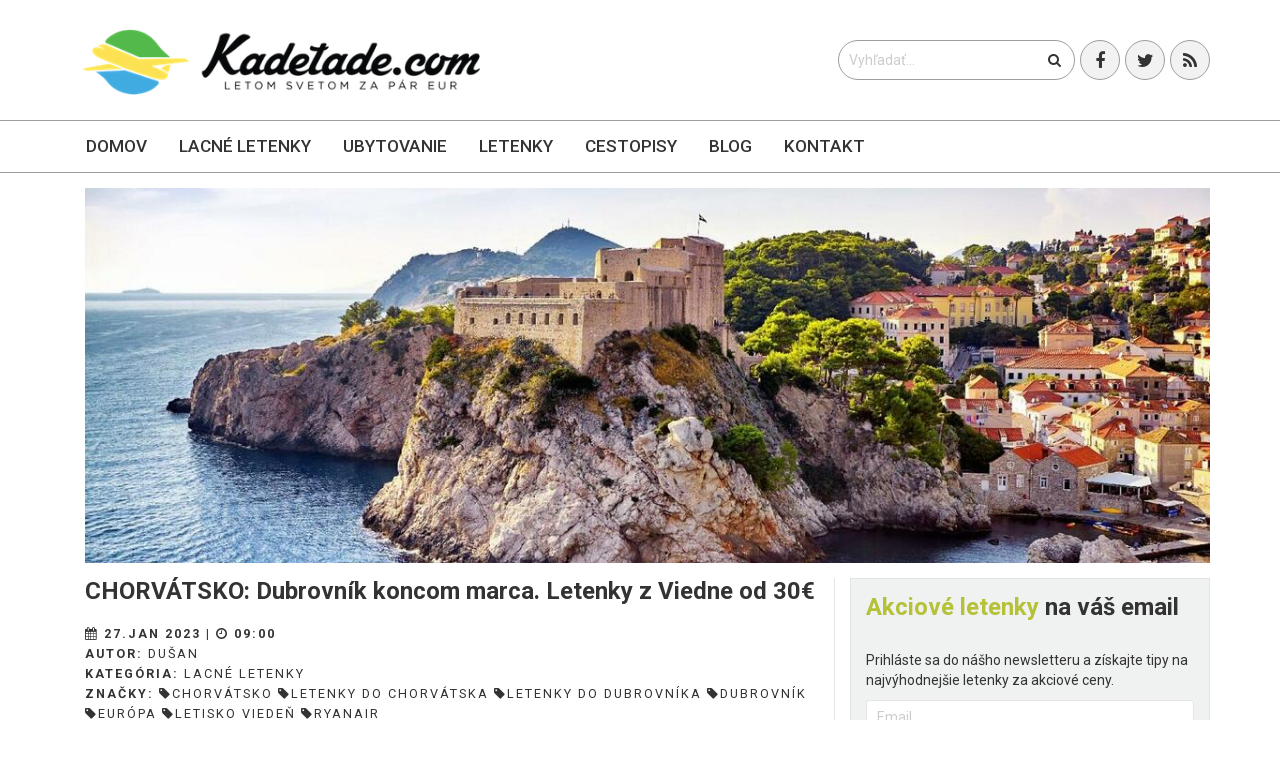

--- FILE ---
content_type: text/html; charset=utf-8
request_url: https://kadetade.com/chorvatsko-dubrovnik-koncom-marca-letenky-z-viedne-od-30eur
body_size: 7997
content:
<!DOCTYPE html>
<!--[if lt IE 7]><html class="no-js lt-ie9 lt-ie8 lt-ie7"> <![endif]-->
<!--[if IE 7]> <html class="no-js lt-ie9 lt-ie8"> <![endif]-->
<!--[if IE 8]> <html class="no-js lt-ie9"> <![endif]-->
<!--[if gt IE 8]><!--> <html class="no-js"> <!--<![endif]-->
<html>
  <head>
    <meta charset="utf-8">
    <link rel="alternate" hreflang="sk" href="https://kadetade.com">
    <meta http-equiv="X-UA-Compatible" content="IE=edge,chrome=1">
    <meta name="author" content="Dušan">
    <meta name="viewport" content="width=device-width, initial-scale=1.0">
    <title>CHORVÁTSKO: Dubrovník koncom marca. Letenky z Viedne od 30€</title>
    <meta name="description" content="Letenky do Dubrovníka sú dostupné pre cesty v termínoch koncom mesiaca marec 2023.">

    <link rel="apple-touch-icon" sizes="57x57" href="/apple-icon-57x57.png">
    <link rel="apple-touch-icon" sizes="60x60" href="/apple-icon-60x60.png">
    <link rel="apple-touch-icon" sizes="72x72" href="/apple-icon-72x72.png">
    <link rel="apple-touch-icon" sizes="76x76" href="/apple-icon-76x76.png">
    <link rel="apple-touch-icon" sizes="114x114" href="/apple-icon-114x114.png">
    <link rel="apple-touch-icon" sizes="120x120" href="/apple-icon-120x120.png">
    <link rel="apple-touch-icon" sizes="144x144" href="/apple-icon-144x144.png">
    <link rel="apple-touch-icon" sizes="152x152" href="/apple-icon-152x152.png">
    <link rel="apple-touch-icon" sizes="180x180" href="/apple-icon-180x180.png">
    <link rel="icon" type="image/png" sizes="192x192"  href="/android-icon-192x192.png">
    <link rel="icon" type="image/png" sizes="32x32" href="/favicon-32x32.png">
    <link rel="icon" type="image/png" sizes="96x96" href="/favicon-96x96.png">
    <link rel="icon" type="image/png" sizes="16x16" href="/favicon-16x16.png">
    <!--<link rel="manifest" href="/manifest.json">-->
    <meta name="msapplication-TileColor" content="#ffffff">
    <meta name="msapplication-TileImage" content="/ms-icon-144x144.png">
    <meta name="theme-color" content="#ffffff">

    <script defer data-domain="kadetade.com" src="https://plausible.io/js/script.js" type="76223f432aced22e9a974028-text/javascript"></script>

    <link async href='https://fonts.googleapis.com/css?family=Roboto:100,300,400,500&subset=latin,cyrillic-ext' rel='stylesheet' type='text/css'>
    <link async rel="stylesheet" href="https://maxcdn.bootstrapcdn.com/font-awesome/4.5.0/css/font-awesome.min.css">
    <link rel="stylesheet" media="all" href="https://cdn.kadetade.com/assets/application-ef8716d2814e48f024222246de578bc0c7648657a20c85c2f489046a2d1b4123.css" data-turbolinks-track="true" async="async" />
    <!-- HTML5 shim and Respond.js IE8 support of HTML5 elements and media queries -->
    <!--[if lt IE 9]>
    <script src="https://oss.maxcdn.com/libs/html5shiv/3.7.0/html5shiv.js"></script>
    <script src="https://oss.maxcdn.com/libs/respond.js/1.4.2/respond.min.js"></script>
    <![endif]-->

    <script src="https://cdn.kadetade.com/assets/modernizr-368f19eb9388d2d70a6a41c5a51d989f6bd43fbcfb352c4b6b2354ebe7dae067.js" async="async" type="76223f432aced22e9a974028-text/javascript"></script>
    <meta name="csrf-param" content="authenticity_token" />
<meta name="csrf-token" content="bTWoxgsPlxCNHJsvSeJVk19oRWSLCBe2tJpsxW9wETYT7i+W3f4GksZdrRoHl+GPlZnFYHCC/R+aaj8/9GwS/A==" />
    <link rel="alternate" type="application/rss+xml" title="RSS" href="https://kadetade.com/blog.rss" />
    <meta property="fb:app_id" content="1679910995595156" />
    <meta property="fb:pages" content="kadetade" />
    <meta property="fb:admins" content="dusankral1" />
    <meta property="fb:admins" content="quatermain" />
    <meta property="og:locale" content="sk_SK" />
          <meta property="og:type" content="article" />
    <meta property="og:url" content="https://kadetade.com/chorvatsko-dubrovnik-koncom-marca-letenky-z-viedne-od-30eur" />
    <meta property="og:title" content="CHORVÁTSKO: Dubrovník koncom marca. Letenky z Viedne od 30€" />
    <meta property="article:author" content="kadetade" />
    <meta property="article:publisher" content="kadetade" />
    <meta property="article:published_time" content="2023-01-27T09:00:00.000000000+01:00" />
    <meta property="og:description" content="Letenky do Dubrovníka sú dostupné pre cesty v termínoch koncom mesiaca marec 2023." />
    <meta property="og:image" content="https://storage.kadetade.com/feature_image/59e35039-4b72-4fb7-905e-5b794427dd32/facebook_Chorv%C3%A1tsko_Dubrovnik_1.jpg" />


    

    <link rel="manifest" href="/manifest.json">
    <script src="https://cdn.onesignal.com/sdks/OneSignalSDK.js" async type="76223f432aced22e9a974028-text/javascript"></script>
    <script type="76223f432aced22e9a974028-text/javascript">
        var OneSignal = window.OneSignal || [];
        OneSignal.push(["init", {
            appId: "bb1b7744-b98d-4305-8660-706724a6436b",
            autoRegister: false,
            notifyButton: {
                enable: true /* Set to false to hide */,
                modalPrompt: true,
                text: {
                    'tip.state.unsubscribed': 'Prihlásiť sa na upozornenia',
                    'tip.state.subscribed': "Ste prihlásený na upozornenia",
                    'tip.state.blocked': "Máte zablokované upozornenia",
                    'message.prenotify': 'Kliknite pre prihlásenie sa na notifikácie',
                    'message.action.subscribed': "Ďakujeme za prihlásenie!",
                    'message.action.resubscribed': "Ste prihlásený na upozornenia",
                    'message.action.unsubscribed': "Nechcete dostávať upozornenia",
                    'dialog.main.title': 'Nastavenia upozornení',
                    'dialog.main.button.subscribe': 'Prihlásiť',
                    'dialog.main.button.unsubscribe': 'Odhlásiť',
                    'dialog.blocked.title': 'Oblokovať upozornenia',
                    'dialog.blocked.message': "Pre povolenie upozornení postupujte nasledovne:"
                }
            },
            acceptButtonText: 'Pokračovať',
            cancelButtonText: 'Nie, ďakujem',
            showCredit: false,
            persistNotification: false,
            safari_web_id: 'web.onesignal.auto.18c6dc90-7633-4ce6-8875-ae2763214094',
            welcomeNotification: {
                "title": "Kadetade - Letom svetom",
                "message": "Ďakujeme, že ste sa prihlásili na upozornenia!"
            },
            promptOptions: {
              /* These prompt options values configure both the HTTP prompt and the HTTP popup. */
              /* actionMessage limited to 90 characters */
                actionMessage: "Chceli by sme Vám posielať upozornenia o najnovších článkoch a ponukách.",
              /* acceptButtonText limited to 15 characters */
                acceptButtonText: "POVOLIŤ",
              /* cancelButtonText limited to 15 characters */
                cancelButtonText: "NIE, ĎAKUJEM"
            }
        }]);
    </script>
  </head>
  <body>
      <!--[if lt IE 7]>
        <p class="chromeframe">Používate <strong>zastaralý</strong> prehliadač. Prosím <a href="http://browsehappy.com/">aktualizujte si Váš prehliadač</a> alebo <a href="http://www.google.com/chromeframe/?redirect=true">skúste Google Chrome</a>.</p>
      <![endif]-->
      <div id="to-the-top"><i class="fa fa-chevron-up"></i></div>
      <i class="glyphicon glyphicon-align-justify" id="envor-mobile-menu-btn"></i>
<div class="envor-mobile-menu" id="envor-mobile-menu">
  <h3>menu</h3>
  <nav>
    <ul>
  <li>
    <a href="/">Domov</a>
  </li>
  <li class=>
    <a href="/lacne-letenky">Lacné letenky</a>
    <ul>
      <li>
        <a href="/lacne-letenky/europa">Európa</a>
      </li>
      <li>
        <a href="/lacne-letenky/azia">Ázia</a>
      </li>
      <li>
        <a href="/lacne-letenky/afrika">Afrika</a>
      </li>
      <li>
        <a href="/lacne-letenky/blizky-vychod">Blízky východ</a>
      </li>
      <li>
        <a href="/lacne-letenky/severna-amerika">Severná Amerika</a>
      </li>
      <li>
        <a href="/lacne-letenky/juzna-amerika">Južná Amerika</a>
      </li>
      <li>
        <a href="/lacne-letenky/australia-a-oceania">Austrália a Oceánia</a>
      </li>
      <li>
        <a href="/lacne-letenky/karibik">Karibik</a>
      </li>
    </ul>
  </li>
  <li class=>
    <a href="/ubytovanie">Ubytovanie</a>
  </li>
  <li class=>
    <a href="/letenky">Letenky</a>
  </li>
  <!--<li class=>-->
    <!--<a href="/prenajom-auta">Auto</a>-->
  <!--</li>-->
  <li class=>
    <a href="/kategoria/zapisky">Cestopisy</a>
  </li>
  <li class=>
    <a href="/blog">Blog</a>

    <ul>
      <li>
        <a href="/rady-typy-na-cestu">Rady a tipy na cestu</a>
      </li>
      <li>
        <a href="/oznamy-upozornenia-pred-cestou">Upozornenia pred cestou</a>
      </li>

    </ul>
  </li>
  <li class=>
    <a href="/kontakt">Kontakt</a>
  </li>
</ul>

  </nav>
</div>
<header class="envor-header envor-header-2">
  <div class="envor-header-bg">
    <div class="container">
      <div class="row">
        <div class="col-lg-6 col-md-6 col-sm-12">
          <a class="logolink logo" href="/">
            <div class="envor-logo">
              <h1>
                <img alt="Kadetade - Letom svetom za pár eur" title="Kadetade - Letom svetom. Najlacnejšie letenky už od 2 EUR" src="https://cdn.kadetade.com/assets/logo-5c4b211e39e90c68c5aee601f889d32b914c7b92b28d5f40b96d0f1704ae12d1.png" />
              </h1>
            </div>
          </a>
        </div>
        <div class="col-lg-6 col-md-6 col-sm-12">
          <div class="social-buttons">
            <ul>
              <li><a href="https://www.facebook.com/kadetade" target="_blank"><i class="fa fa-facebook"></i></a></li>
              <li><a href="https://twitter.com/kadetade" target="_blank"><i class="fa fa-twitter"></i></a></li>
              <li><a href="https://kadetade.com/blog.rss" target="_blank"><i class="fa fa-rss"></i></a></li>
            </ul>
          </div>
          <div class="header-search">
            <form action="/blog">
              <input type="text" name="query" id="query" value="" placeholder="Vyhľadať...">
              <button type="submit"><i class="fa fa-search"></i></button>
            </form>
          </div>
        </div>
      </div>
    </div>
  </div>
  <div class="envor-desktop-menu-bg" id="envor-header-menu">
    <div class="container">
      <div class="row">
        <div class="col-lg-12">
          <nav>
            <ul>
  <li>
    <a href="/">Domov</a>
  </li>
  <li class=>
    <a href="/lacne-letenky">Lacné letenky</a>
    <ul>
      <li>
        <a href="/lacne-letenky/europa">Európa</a>
      </li>
      <li>
        <a href="/lacne-letenky/azia">Ázia</a>
      </li>
      <li>
        <a href="/lacne-letenky/afrika">Afrika</a>
      </li>
      <li>
        <a href="/lacne-letenky/blizky-vychod">Blízky východ</a>
      </li>
      <li>
        <a href="/lacne-letenky/severna-amerika">Severná Amerika</a>
      </li>
      <li>
        <a href="/lacne-letenky/juzna-amerika">Južná Amerika</a>
      </li>
      <li>
        <a href="/lacne-letenky/australia-a-oceania">Austrália a Oceánia</a>
      </li>
      <li>
        <a href="/lacne-letenky/karibik">Karibik</a>
      </li>
    </ul>
  </li>
  <li class=>
    <a href="/ubytovanie">Ubytovanie</a>
  </li>
  <li class=>
    <a href="/letenky">Letenky</a>
  </li>
  <!--<li class=>-->
    <!--<a href="/prenajom-auta">Auto</a>-->
  <!--</li>-->
  <li class=>
    <a href="/kategoria/zapisky">Cestopisy</a>
  </li>
  <li class=>
    <a href="/blog">Blog</a>

    <ul>
      <li>
        <a href="/rady-typy-na-cestu">Rady a tipy na cestu</a>
      </li>
      <li>
        <a href="/oznamy-upozornenia-pred-cestou">Upozornenia pred cestou</a>
      </li>

    </ul>
  </li>
  <li class=>
    <a href="/kontakt">Kontakt</a>
  </li>
</ul>

          </nav>
        </div>
      </div>
    </div>
  </div>
</header>

    <main role="main">
      <div class="envor-content" id="intern_blog_show">
       
       

<section class="envor-section blog">
  <div class="container">
    <div class="row">
      <div class="col-lg-12">
        <img class="img no-hover visible-lg" src="https://storage.kadetade.com/feature_image/59e35039-4b72-4fb7-905e-5b794427dd32/show_big_Chorv%C3%A1tsko_Dubrovnik_1.jpg" />
        <img class="img no-hover hidden-lg" src="https://storage.kadetade.com/feature_image/59e35039-4b72-4fb7-905e-5b794427dd32/blog_thumb_wide_Chorv%C3%A1tsko_Dubrovnik_1.jpg" />
      </div>
    </div>
    <div class="row">
      <div class="col-lg-8 col-md-8">
        <article class="envor-post">

          <header>
            <h1>CHORVÁTSKO: Dubrovník koncom marca. Letenky z Viedne od 30€</h1>
            <p id="information">
              <strong> <i class='fa fa-calendar'></i>  27.Jan 2023 | <i class='fa fa-clock-o'></i>  09:00</strong><br />
              <strong>Autor: </strong><a href="/autor/dusan">Dušan</a><br />
                <strong>Kategória: </strong><a href="/lacne-letenky">Lacné letenky</a><br />
              <strong>Značky: </strong><a href="/tag/chorvatsko"><i class='fa fa-tag'></i>chorvátsko</a>    <a href="/tag/letenky-do-chorvatska"><i class='fa fa-tag'></i>letenky do chorvátska</a>    <a href="/tag/letenky-do-dubrovnika"><i class='fa fa-tag'></i>letenky do Dubrovníka</a>    <a href="/tag/dubrovnik"><i class='fa fa-tag'></i>dubrovník</a>    <a href="/tag/europa"><i class='fa fa-tag'></i>Európa</a>    <a href="/tag/letisko-vieden"><i class='fa fa-tag'></i>letisko viedeň</a>    <a href="/tag/ryanair"><i class='fa fa-tag'></i>ryanair</a>
            </p>
          </header>
          <section id="article-content" class="fr-view">
            <p>
	 V aktuálnej ponuke od let. spoločnosti Ryanair si môžete zakúpiť 
	<strong><a href="https://kadetade.com/tag/letenky-do-dubrovnika" target="_blank">spiatočné letenky z Viedne do Dubrovníka už od 30€.</a>  </strong>Letenky do sú dostupné pre cesty v termínoch koncom mesiaca marec 2023. </p><p>V cene najlacnejšej letenky len jedna malá batožina o rozmeroch 40cm x 20cm x 25cm.</p><ul><li>Ak si zakúpite <strong>"Priority &amp; 2 Cabin Bags"</strong>, tak si môžete zo sebou zobrať na palubu <strong>jednu malú batožinu A jednu batožinu do 10kg</strong> o rozmeroch 55cm x 40cm x 20cm.</li></ul><p>Za ďalší kus podanej batožiny do podpalubia sa vzťahujú dodatočné poplatky.</p><p>
	<br>
</p><p>
	<strong>► Letenky napríklad v termíne 27-29 marec 2023. </strong>
</p><p>
	<br>
</p><p>
	<a class="envor-btn envor-btn-small envor-btn-secondary-border content-btn plane" href="https://www.ryanair.com/ie/en/cheap-flights/vienna-to-dubrovnik?out-from-date=2023-01-26&amp;out-to-date=2024-01-26&amp;budget=150" target="_blank">VYHĽADAŤ LETENKY do DUBROVNÍKa</a>
</p><p>
	<a class="envor-btn envor-btn-small envor-btn-secondary-border content-btn calendar" href="https://www.pelikan.sk/sk/akciove-letenky/AT:DBV,S:REC?a_aid=kadetade" target="_blank">Kalendár termínov Viedeň - Dubrovník</a><br>
</p><p>
	<a class="envor-btn envor-btn-small envor-btn-secondary-border content-btn home" href="http://bit.ly/Ubytovanie_DUBROVNIK" target="_blank">ZOBRAZIŤ UBYTOVANIE v Dubrovníku</a></p><p><br></p><hr><p>
	Využite možnosť ubytovania v súkromí 
	<strong><a href="https://www.airbnb.cz/c/dusank27?s=8" target="_blank">cez portál Airbnb a získajte 30€ kredit na ubytovanie</a></strong>.
</p><hr><p><br></p><p><img src="https://storage.kadetade.com/uploads/Dubrovn%C3%ADk_koncom_marca._Letenky_z_Viedne_od_30_eur.png" alt="Dubrovník koncom marca. Letenky z Viedne od 30 eur" style=""></p><p><img>
</p>
          </section>

          <section class="banner-article-section">
            <peli-vacations-widget
              market="sk"
              affilParamValue="kadetade"
              showMoreUrl="https://www.pelikan.sk/sk/pobyty/s-pelikanom/"
              viewType="simple"
            ></peli-vacations-widget>
          </section>
        </article>
      </div>
      <div class="col-lg-4 col-md-4">
        <aside class="envor-widget envor-search-widget">
  <div class="envor-widget-inner">
    <h3><strong>Akciové letenky</strong> na váš email</h3>
    <p>Prihláste sa do nášho newsletteru a získajte tipy na najvýhodnejšie letenky za akciové ceny.</p>
    <div class="envor-widget-inner">
  <div class="quick_newsletter">
    <form action="//kadetade.us11.list-manage.com/subscribe/post?u=247ea4d65f5ea15e38c591c50&amp;id=7fa29ead60" method="post" id="mc-embedded-subscribe-form" name="mc-embedded-subscribe-form" class="validate" target="_blank" novalidate>
      <input name="EMAIL" id="mce-EMAIL" placeholder="Email" class="text" type="email">
      <input name="subscribe" value="Prihlásiť!" class="envor-btn envor-btn-secondary envor-btn-secondary-border" type="submit">
    </form>
  </div>
</div>
  </div>
</aside>


<aside class="envor-widget envor-category-widget centered-without-text">
  <script type="76223f432aced22e9a974028-text/javascript">document.write('<scr'+'ipt src="//cdn.bannerflow.com/bf-placements/5e1c8ce4c4d2672c089af001?targeturl=' + encodeURIComponent('https://pelikan.sk/sk-sk/akciove-letenky?a_aid=kadetade&amp;a_bid=a3e27488') + '&cb=' + new Date().getTime() + '" async></scr'+'ipt>');</script>
</aside>
<aside class="envor-widget envor-category-widget centered-without-text" style="z-index: 100;">
</aside>


            <aside class="envor-widget envor-search-widget">
                  <h3><strong>Aktuálne</strong> tipy na letenky</h3>
              <div class="envor-widget-inner">
                <div class="envor-tabs">
                          <div class="envor-sidebar-post-big">
                            <figure>
                              <a href="/turecko-z-bratislavy-dalaman-pocas-februara-s-letenkami-od-30eur"><img src="https://storage.kadetade.com/feature_image/b5fb9680-4b88-4a67-bb38-7f4ca25cdfdf/sidebar_thumb_big_DALAMAN_BANER_na_web.png" /></a>
                            </figure>
                            <p class="title">
                              <a href="/turecko-z-bratislavy-dalaman-pocas-februara-s-letenkami-od-30eur">TURECKO Z BRATISLAVY: Dalaman počas februára s letenkami od 30€</a>
                            </p>
                          </div>
                          <div class="envor-sidebar-post-big">
                            <figure>
                              <a href="/kalabria-z-bratislavy-lamezia-terme-v-jarnych-terminoch-s-letenkami-od-27eur"><img src="https://storage.kadetade.com/feature_image/27e24536-2182-4039-81da-4c00ff1e4e59/sidebar_thumb_big_Kalabria_1600px.jpg" /></a>
                            </figure>
                            <p class="title">
                              <a href="/kalabria-z-bratislavy-lamezia-terme-v-jarnych-terminoch-s-letenkami-od-27eur">KALÁBRIA Z BRATISLAVY: Lamezia Terme v jarných termínoch s letenkami od 27€</a>
                            </p>
                          </div>
                          <div class="envor-sidebar-post-big">
                            <figure>
                              <a href="/severne-macedonsko-cez-letne-prazdniny-ohrid-z-bratislavy-s-letenkami-od-28eur"><img src="https://storage.kadetade.com/feature_image/626e35c9-c5eb-43f3-9e2a-8c071396d093/sidebar_thumb_big_Macedonsko_Ohrid_1.jpg" /></a>
                            </figure>
                            <p class="title">
                              <a href="/severne-macedonsko-cez-letne-prazdniny-ohrid-z-bratislavy-s-letenkami-od-28eur">SEVERNÉ MACEDÓNSKO CEZ LETNÉ PRÁZDNINY: Ohrid z Bratislavy s letenkami od 28...</a>
                            </p>
                          </div>
                </div>
              </div>
            </aside>
            <aside class="envor-widget envor-search-widget">
                  <h3><strong>Zápisky</strong> z ciest</h3>
              <div class="envor-widget-inner">
                <div class="envor-tabs">
                          <div class="envor-sidebar-post-big">
                            <figure>
                              <a href="/nepal-krajina-skrytych-pokladov"><img src="https://storage.kadetade.com/feature_image/b20febad-96ed-4304-9f6f-849309a656fd/sidebar_thumb_big_413.jpg" /></a>
                            </figure>
                            <p class="title">
                              <a href="/nepal-krajina-skrytych-pokladov">Nepál - krajina skrytých pokladov</a>
                            </p>
                          </div>
                          <div class="envor-sidebar-post-big">
                            <figure>
                              <a href="/zapisky-z-kodane"><img src="https://storage.kadetade.com/feature_image/8dcec103-6beb-4da2-bc5e-ac4addb473d8/sidebar_thumb_big_Copenhagen__169_.jpg" /></a>
                            </figure>
                            <p class="title">
                              <a href="/zapisky-z-kodane">Zápisky z Kodane</a>
                            </p>
                          </div>
                          <div class="envor-sidebar-post-big">
                            <figure>
                              <a href="/autobusom-po-pobalti-5-cast-dni-ked-nic-nejde-podla-planu-su-tie-najlepsie"><img src="https://storage.kadetade.com/feature_image/7fdfe1f3-139f-4fd2-8f33-045f155944a4/sidebar_thumb_big_Trakai__3_.jpg" /></a>
                            </figure>
                            <p class="title">
                              <a href="/autobusom-po-pobalti-5-cast-dni-ked-nic-nejde-podla-planu-su-tie-najlepsie">​Autobusom po Pobaltí – 5. časť - Dni, keď nič nejde podľa plánu sú tie najl...</a>
                            </p>
                          </div>
                </div>
              </div>
            </aside>
            <aside class="envor-widget envor-search-widget">
                  <h3><strong>Rady a tipy</strong> na cestu</h3>
              <div class="envor-widget-inner">
                <div class="envor-tabs">
                          <div class="envor-sidebar-post-big">
                            <figure>
                              <a href="/co-sa-oplati-vidiet-a-zazit-na-ostrove-korfu"><img src="https://storage.kadetade.com/feature_image/0150114b-663c-4108-a92b-51fd3e9e2993/sidebar_thumb_big_KORFU_BANNER_WEB_3.png" /></a>
                            </figure>
                            <p class="title">
                              <a href="/co-sa-oplati-vidiet-a-zazit-na-ostrove-korfu">Čo sa oplatí vidieť a zažiť na ostrove Korfu?</a>
                            </p>
                          </div>
                          <div class="envor-sidebar-post-big">
                            <figure>
                              <a href="/neapol-mesto-pizze-vasne-a-nekonecnych-kontrastov"><img src="https://storage.kadetade.com/feature_image/2a67d695-67f3-4574-b616-a8dca6e923bb/sidebar_thumb_big_Taliansko_Neapol_BANNER_WEB_2.png" /></a>
                            </figure>
                            <p class="title">
                              <a href="/neapol-mesto-pizze-vasne-a-nekonecnych-kontrastov">Neapol – mesto pizze, vášne a nekonečných kontrastov</a>
                            </p>
                          </div>
                          <div class="envor-sidebar-post-big">
                            <figure>
                              <a href="/tam-kde-sa-stretava-laska-s-historiou-verona-krok-za-krokom"><img src="https://storage.kadetade.com/feature_image/00b0f773-2ce1-4df4-bbd4-1ac70591f0a3/sidebar_thumb_big_VERONA_BANNER_WEB_3__2_.png" /></a>
                            </figure>
                            <p class="title">
                              <a href="/tam-kde-sa-stretava-laska-s-historiou-verona-krok-za-krokom">Tam, kde sa stretáva láska s históriou. Verona krok za krokom</a>
                            </p>
                          </div>
                </div>
              </div>
            </aside>





      </div>
    </div>
  </div>
</section>
<script type="76223f432aced22e9a974028-application/javascript" src="https://apps.letenky.sk/vacations-widget/vacations-widget.js" async defer></script>

      </div>
    </main>
    <footer class="envor-footer">
      <div class="container">
  <div class="row">
    <div class="col-lg-3 col-md-3 hidden-sm hidden-xs">
      <div class="envor-widget envor-links-widget">
        <h3>ODKAZY</h3>
        <div id="footer" class="envor-widget-inner">
          <ul>
  <li>
    <a href="/">Domov</a>
  </li>
  <li class=>
    <a href="/lacne-letenky">Lacné letenky</a>
    <ul>
      <li>
        <a href="/lacne-letenky/europa">Európa</a>
      </li>
      <li>
        <a href="/lacne-letenky/azia">Ázia</a>
      </li>
      <li>
        <a href="/lacne-letenky/afrika">Afrika</a>
      </li>
      <li>
        <a href="/lacne-letenky/blizky-vychod">Blízky východ</a>
      </li>
      <li>
        <a href="/lacne-letenky/severna-amerika">Severná Amerika</a>
      </li>
      <li>
        <a href="/lacne-letenky/juzna-amerika">Južná Amerika</a>
      </li>
      <li>
        <a href="/lacne-letenky/australia-a-oceania">Austrália a Oceánia</a>
      </li>
      <li>
        <a href="/lacne-letenky/karibik">Karibik</a>
      </li>
    </ul>
  </li>
  <li class=>
    <a href="/ubytovanie">Ubytovanie</a>
  </li>
  <li class=>
    <a href="/letenky">Letenky</a>
  </li>
  <!--<li class=>-->
    <!--<a href="/prenajom-auta">Auto</a>-->
  <!--</li>-->
  <li class=>
    <a href="/kategoria/zapisky">Cestopisy</a>
  </li>
  <li class=>
    <a href="/blog">Blog</a>

    <ul>
      <li>
        <a href="/rady-typy-na-cestu">Rady a tipy na cestu</a>
      </li>
      <li>
        <a href="/oznamy-upozornenia-pred-cestou">Upozornenia pred cestou</a>
      </li>

    </ul>
  </li>
  <li class=>
    <a href="/kontakt">Kontakt</a>
  </li>
</ul>

        </div>
      </div>

    </div>
    <div class="col-lg-4 col-md-4 col-md-offset-1">
      <div class="envor-widget envor-links-widget">
        <h3>O NÁS</h3>
        <div class="envor-widget-inner">
          <p>
            Sme cestovateľský portál a každým dňom pre Vás hľadáme a nachádzame tie najlepšie ponuky na akciové letenky do celého sveta. A to nie je všetko. Poskytujeme tipy na lacné a kvalitné ubytovanie, inšpirujeme autentickými cestopismi a v neposlednom rade budujeme vyšší princíp cestovania – spájame cestovateľov, ktorí si hľadajú parťákov na svoje dobrodružné cesty-necesty. Letenkami to nekončí, letenkami to ešte len začína.
          </p>
          <h3>
            NOVINKY NA VÁŠ EMAIL
          </h3>
          <div class="quick_newsletter">
            <p>Prihláste sa do nášho newsletteru a získajte tipy na najvýhodnejšie letenky za akciové ceny.</p>
            <div class="envor-widget-inner">
  <div class="quick_newsletter">
    <form action="//kadetade.us11.list-manage.com/subscribe/post?u=247ea4d65f5ea15e38c591c50&amp;id=7fa29ead60" method="post" id="mc-embedded-subscribe-form" name="mc-embedded-subscribe-form" class="validate" target="_blank" novalidate>
      <input name="EMAIL" id="mce-EMAIL" placeholder="Email" class="text" type="email">
      <input name="subscribe" value="Prihlásiť!" class="envor-btn envor-btn-secondary envor-btn-secondary-border" type="submit">
    </form>
  </div>
</div>
          </div>
          <span id="subscribe_response_div"></span>
        </div>
      </div>
    </div>
    <div class="col-lg-3 col-md-3 col-md-offset-1 hidden">
      <div class="envor-widget envor-contacts-2-widget">
        <h3>Kontakt</h3>
        <div class="envor-widget-inner">
          <div class="quick_newsletter">

          </div>
          <span id="subscribe_response_div"></span>
        </div>
      </div>
    </div>
    <div class="col-lg-3 col-md-3 col-md-offset-1">
      <div class="envor-widget envor-contacts-2-widget">
        <h3>KONTAKT</h3>
          <section id="contact" class="contacts-ajax">
            <form class="new_contact_form" id="contactform" autocomplete="on" action="/contact_form" accept-charset="UTF-8" method="post"><input name="utf8" type="hidden" value="&#x2713;" /><input type="hidden" name="authenticity_token" value="JDi2vhEm7Iuiq05IjAheeItjkf0GU2fMPwdOJeZekota4zHux9d9CenqeH3CfepkQZIR+f3ZjWUR9x3ffUKRQQ==" />
                    <div>
                      <input required="required" placeholder="Vložte vaše meno" type="text" name="contact_form[name]" id="contact_form_name" />
                    </div>
                    <div>
                      <input placeholder="Vložte váš Email" pattern="^[A-Za-z0-9](([_.-]?[a-zA-Z0-9]+)*)@([A-Za-z0-9]+)(([.-]?[a-zA-Z0-9]+)*).([A-Za-z]{2,})$" required="required" type="email" name="contact_form[email]" id="contact_form_email" />
                    </div>
                    <div>
                      <textarea cols="40" rows="10" placeholder="Vložte vašu správu" spellcheck="true" required="required" name="contact_form[message]" id="contact_form_message">
</textarea>
                    </div>
                  <div>
                    <label for="captcha"></label>
                    <script src="https://www.recaptcha.net/recaptcha/api.js" async defer type="76223f432aced22e9a974028-text/javascript"></script>
<div data-sitekey="6LfgdRkTAAAAAMcnTM-nOmP7Woqok5yPPQjKBj8b" class="g-recaptcha "></div>
          <noscript>
            <div>
              <div style="width: 302px; height: 422px; position: relative;">
                <div style="width: 302px; height: 422px; position: absolute;">
                  <iframe
                    src="https://www.recaptcha.net/recaptcha/api/fallback?k=6LfgdRkTAAAAAMcnTM-nOmP7Woqok5yPPQjKBj8b"
                    name="ReCAPTCHA"
                    style="width: 302px; height: 422px; border-style: none; border: 0; overflow: hidden;">
                  </iframe>
                </div>
              </div>
              <div style="width: 300px; height: 60px; border-style: none;
                bottom: 12px; left: 25px; margin: 0px; padding: 0px; right: 25px;
                background: #f9f9f9; border: 1px solid #c1c1c1; border-radius: 3px;">
                <textarea id="g-recaptcha-response" name="g-recaptcha-response"
                  class="g-recaptcha-response"
                  style="width: 250px; height: 40px; border: 1px solid #c1c1c1;
                  margin: 10px 25px; padding: 0px; resize: none;">
                </textarea>
              </div>
            </div>
          </noscript>

                  </div>
                  <div>
                    <label for="submit"></label>
                    <input type="submit" class="submit envor-btn envor-btn-normal envor-btn-primary" id="submit" value="Odoslať Správu" />
                  </div>
</form>
          </section>
      </div>
    </div>
    <div class="col-lg-12">
      <div class="envor-widget envor-copyright-widget">
        <div class="envor-widget-inner">
          <p>© 2009 - 2026 Kadetade - Letom svetom. Všetky práva vyhradené.</p>
          <p><a href="/">domov</a> / <a href="/kontakt">o nás</a> / <a href="/kontakt">kontakt</a> /  <a href='http://archiv.kadetade.com' target="_blank">Archív</a>
          </p>
        </div>
      </div>
    </div>
  </div>
</div>

    </footer>
    <script src="https://cdn.kadetade.com/assets/application-387e3969d4c0b48ad383347883c8c70b8955a0df41381f000191b1984be89be0.js" media="all" data-turbolinks-track="true" async="async" type="76223f432aced22e9a974028-text/javascript"></script>
  <script src="/cdn-cgi/scripts/7d0fa10a/cloudflare-static/rocket-loader.min.js" data-cf-settings="76223f432aced22e9a974028-|49" defer></script><script defer src="https://static.cloudflareinsights.com/beacon.min.js/vcd15cbe7772f49c399c6a5babf22c1241717689176015" integrity="sha512-ZpsOmlRQV6y907TI0dKBHq9Md29nnaEIPlkf84rnaERnq6zvWvPUqr2ft8M1aS28oN72PdrCzSjY4U6VaAw1EQ==" data-cf-beacon='{"version":"2024.11.0","token":"de58beb108234c3dbe250712e03f305b","r":1,"server_timing":{"name":{"cfCacheStatus":true,"cfEdge":true,"cfExtPri":true,"cfL4":true,"cfOrigin":true,"cfSpeedBrain":true},"location_startswith":null}}' crossorigin="anonymous"></script>
</body>
</html>
